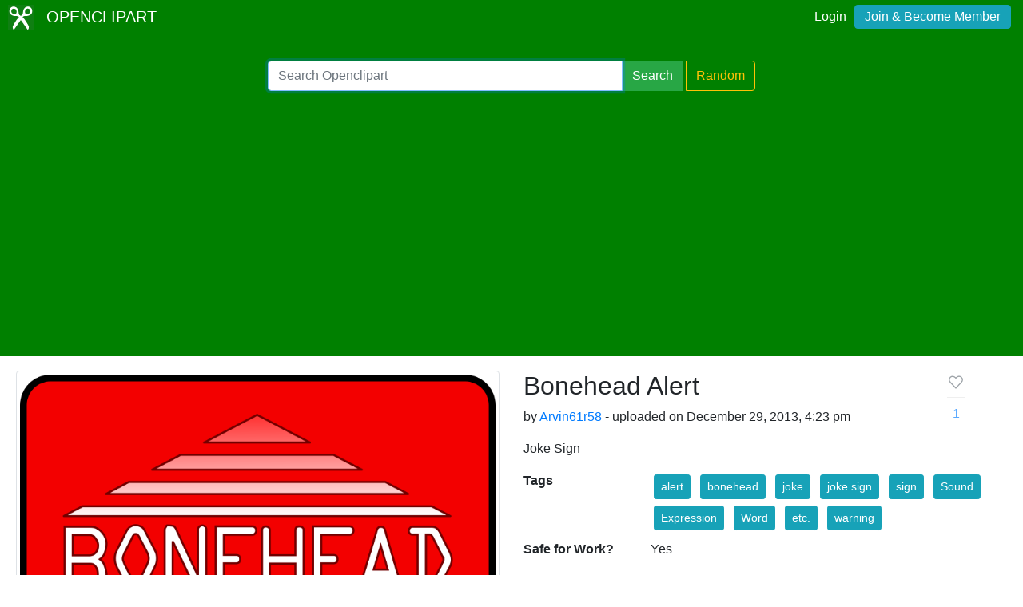

--- FILE ---
content_type: text/html; charset=utf-8
request_url: https://www.google.com/recaptcha/api2/aframe
body_size: 270
content:
<!DOCTYPE HTML><html><head><meta http-equiv="content-type" content="text/html; charset=UTF-8"></head><body><script nonce="D1J5qYgCmzX8fxc_3_72Cg">/** Anti-fraud and anti-abuse applications only. See google.com/recaptcha */ try{var clients={'sodar':'https://pagead2.googlesyndication.com/pagead/sodar?'};window.addEventListener("message",function(a){try{if(a.source===window.parent){var b=JSON.parse(a.data);var c=clients[b['id']];if(c){var d=document.createElement('img');d.src=c+b['params']+'&rc='+(localStorage.getItem("rc::a")?sessionStorage.getItem("rc::b"):"");window.document.body.appendChild(d);sessionStorage.setItem("rc::e",parseInt(sessionStorage.getItem("rc::e")||0)+1);localStorage.setItem("rc::h",'1762490877418');}}}catch(b){}});window.parent.postMessage("_grecaptcha_ready", "*");}catch(b){}</script></body></html>